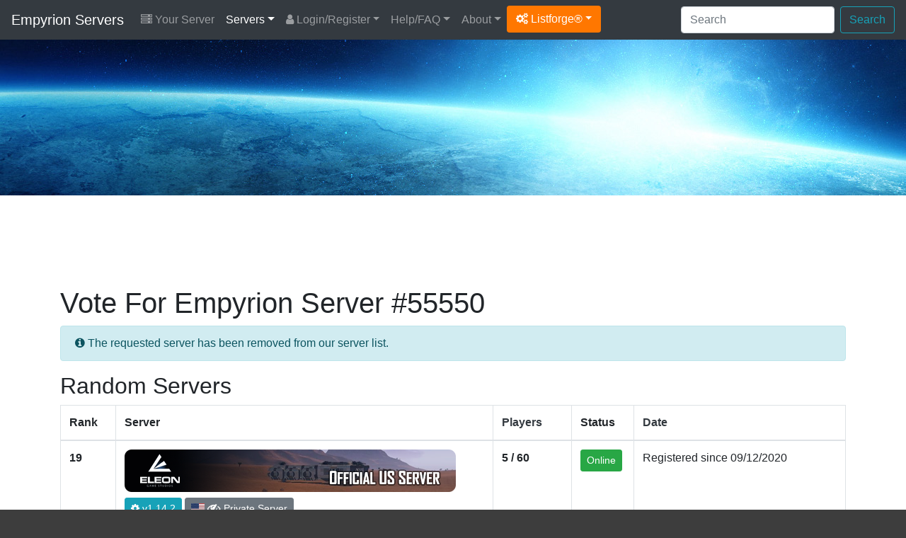

--- FILE ---
content_type: text/html; charset=UTF-8
request_url: https://empyrion-servers.com/server/55550/vote/
body_size: 5205
content:
<!DOCTYPE html>
<html lang="en">
<head>
	<meta charset="utf-8">
	<title>Vote for Empyrion server #55550</title>
			<meta name="author" content="Listforge">
	<meta name="viewport" content="width=device-width, initial-scale=1, shrink-to-fit=no">
	<link rel="stylesheet" href="https://cdn.jsdelivr.net/npm/bootstrap@4.6.2/dist/css/bootstrap.min.css">
	<link rel="stylesheet" href="/assets/css/listforge.css?rev=1.23.1">
	<link rel="stylesheet" href="https://cdn.jsdelivr.net/npm/font-awesome@4.7.0/css/font-awesome.min.css">
	<link rel="stylesheet" href="/assets/css/flag-icon.min.css">
	<script type="7255b960a641b90e269355e9-text/javascript">!(function(o,_name){o[_name]=o[_name]||function $(){($.q=$.q||[]).push(arguments)},o[_name].v=o[_name].v||2;!(function(o,t,n,f,e,i){function c(f,e){(f=(function(t,n){try{if(n=(t=o.localStorage).getItem("_aQS01ODg5MjIxNTZFMTBBODI0N0VGNDY0M0EtMg"))return JSON.parse(n).lgk||[];if((t.getItem("v4ac1eiZr0")||"").split(",")[4]>0)return[[_name+"-engaged","true"]]}catch(f){}})())&&typeof f.forEach===n&&(e=o[t].pubads())&&f.forEach((function(o){o&&o[0]&&e.setTargeting(o[0],o[1]||"")}))}(i=o[t]=o[t]||{}).cmd=i.cmd||[],typeof i.pubads===n?c():typeof i.cmd.unshift===n?i.cmd.unshift(c):i.cmd.push(c)})(window,"googletag","function");})(window,decodeURI('adm%69r%61%6c'));!(function(t,c,i){i=t.createElement(c),t=t.getElementsByTagName(c)[0],i.async=1,i.src="https://copycarpenter.com/bundles/3d82421182/537c5c5a3a18c841187dcffbfa-prod.js",t.parentNode.insertBefore(i,t)})(document,"script");</script>
	<script async src="https://plausible.io/js/pa-T-y99QJODa5HkiMBPmn8I.js" type="7255b960a641b90e269355e9-text/javascript"></script>
<script type="7255b960a641b90e269355e9-text/javascript">
  window.plausible=window.plausible||function(){(plausible.q=plausible.q||[]).push(arguments)},plausible.init=plausible.init||function(i){plausible.o=i||{}};
  plausible.init()
</script></head>
<body>
<div class="menu">
<nav class="navbar navbar-expand-xl navbar-dark bg-dark">
	<a class="navbar-brand" href="/">Empyrion Servers</a>
	<button class="navbar-toggler" type="button" data-toggle="collapse" data-target="#navbarMain" aria-controls="navbarMain" aria-expanded="false" aria-label="Toggle navigation">
	<span class="navbar-toggler-icon"></span>
	</button>

	<div class="collapse navbar-collapse" id="navbarMain">
		<ul class="navbar-nav mr-auto d-xl-flex flex-xl-row flex-xl-wrap">
			<li class="nav-item yourserver"><a class="nav-link" href="/your-server/"><i class="fa fa-server"></i> Your Server</a></li>
<li class="nav-item dropdown active"><a class="nav-link dropdown-toggle" href="/" id="drop1" data-toggle="dropdown" aria-haspopup="true" aria-expanded="false">Servers</a>
	<div class="dropdown-menu" aria-labelledby="drop1">
		<a class="dropdown-item" href="/">Servers By Score</a>
		<a class="dropdown-item" href="/servers/updated/">Recently Updated</a>
				<a class="dropdown-item" href="/servers/latest/">Latest Servers</a>
		<a class="dropdown-item" href="/servers/players/">Most Played</a>
		<a class="dropdown-item" href="/servers/private/">Private Servers</a>
		<a class="dropdown-item" href="/servers/uptime/">Servers By Uptime</a>		<a class="dropdown-item" href="/servers/random/">Servers By Random</a>
		<a class="dropdown-item" href="/countries/">Servers By Countries</a>
		<a class="dropdown-item" href="/versions/">Servers By Versions</a>
		<a class="dropdown-item" href="/server-ping/">Servers By Ping</a>								<hr/>
		<a class="dropdown-item" href="/your-server/">Register Your Server</a>
	</div>
</li>
<li class="nav-item dropdown"><a class="nav-link dropdown-toggle" href="/login/" id="drop2" data-toggle="dropdown" aria-haspopup="true" aria-expanded="false"><i class="fa fa-user"></i> Login/Register</a>
	<div class="dropdown-menu" aria-labelledby="drop2">
		<a class="dropdown-item" href="/register/">Register</a>
		<a class="dropdown-item" href="/login/">Login</a>
		<a class="dropdown-item" href="/password-reset/">Password Reset</a>
		<a class="dropdown-item" href="/activation/resend/">Resend Activation email</a>
	</div>
</li>
<li class="nav-item dropdown"><a class="nav-link dropdown-toggle" href="/help/" id="drop3" data-toggle="dropdown" aria-haspopup="true" aria-expanded="false">Help/FAQ</a>
	<div class="dropdown-menu" aria-labelledby="drop3">
		<a class="dropdown-item" href="/help/">Help/FAQ</a>
		<a class="dropdown-item" href="/help/api/">API Documentation</a>
		<a class="dropdown-item" href="/help/ping/">Ping FAQ</a>				<a class="dropdown-item" href="/achievements/">Achievements</a>		<a class="dropdown-item" href="/servers/hosting/">Server Hosting</a>
		<hr/>
		<a class="dropdown-item" href="http://empyriongame.com/" target="_blank">Get Empyrion <i class="fa fa-arrow-circle-o-down"></i></a>		<a class="dropdown-item" href="https://empyriononline.com/" target="_blank">Empyrion Forum <i class="fa fa-comments"></i></a>		<a class="dropdown-item" href="https://empyrion.gamepedia.com/" target="_blank">Empyrion Wiki <i class="fa fa-info-circle"></i></a>	</div>
</li>
<li class="nav-item dropdown"><a class="nav-link dropdown-toggle" href="/about/" id="drop4" data-toggle="dropdown" aria-haspopup="true" aria-expanded="false">About</a>
	<div class="dropdown-menu" aria-labelledby="drop4">
		<a class="dropdown-item" href="/about/">About</a>
		<a class="dropdown-item" href="/empyrion/">Empyrion</a>
		<a class="dropdown-item" href="/stats/">Statistics</a>
		<a class="dropdown-item" href="/partners/">Partners</a>
	</div>
</li>						<li class="nav-item dropdown"><a class="dropdown-toggle btn btn-listforge" href="#" id="dropdownlistforge" data-toggle="dropdown" aria-haspopup="true" aria-expanded="false"><i class="fa fa-cogs"></i> Listforge&reg;</a>
				<div class="dropdown-menu" aria-labelledby="dropdownlistforge">
								<a class="dropdown-item" href="https://7daystodie-servers.com/" target="_blank">7 Days To Die</a>								<a class="dropdown-item" href="https://ark-servers.net/" target="_blank">ARK : Survival Evolved</a>								<a class="dropdown-item" href="https://arma3-servers.net/" target="_blank">Arma3</a>								<a class="dropdown-item" href="https://conan-exiles.com/" target="_blank">Conan Exiles</a>								<a class="dropdown-item" href="https://cubeworld-servers.com/" target="_blank">Cube World</a>								<a class="dropdown-item" href="https://dayz-servers.org/" target="_blank">DayZ</a>								<a class="dropdown-item" href="https://eco-servers.org/" target="_blank">ECO</a>																<a class="dropdown-item" href="https://gmod-servers.com/" target="_blank">Garry's Mod</a>								<a class="dropdown-item" href="https://hytale-servers.net/" target="_blank">Hytale</a>								<a class="dropdown-item" href="https://life-is-feudal.org/" target="_blank">Life is Feudal</a>								<a class="dropdown-item" href="https://minecraft-mp.com/" target="_blank">Minecraft</a>								<a class="dropdown-item" href="https://minecraftpocket-servers.com/" target="_blank">Minecraft Pocket</a>								<a class="dropdown-item" href="https://rust-servers.net/" target="_blank">Rust</a>								<a class="dropdown-item" href="https://space-engineers.com/" target="_blank">Space Engineers</a>								<a class="dropdown-item" href="https://starbound-servers.net/" target="_blank">Starbound</a>								<a class="dropdown-item" href="https://teamspeak-servers.org/" target="_blank">Teamspeak</a>								<a class="dropdown-item" href="https://terraria-servers.com/" target="_blank">Terraria</a>								<a class="dropdown-item" href="https://unturned-servers.net/" target="_blank">Unturned</a>								<a class="dropdown-item" href="https://wurm-unlimited.com/" target="_blank">Wurm Unlimited</a>								</div>
			</li>
					</ul>

		<div class="d-xl-flex flex-xl-row-reverse flex-xl-wrap">
			<form action="/search/" method="post" class="form-inline ml-2 my-2 my-xl-0">
				<input class="form-control mr-sm-2" type="text" placeholder="Search" aria-label="Search" name="keyword">
				<button class="btn btn-outline-info my-2 my-sm-0" type="submit">Search</button>
			</form>

			<ul class="navbar-nav d-flex flex-row">
											</ul>
		</div>

	</div>
</nav>

</div>

<div class="d-none d-md-block">
<div class="header">
	<div class="container">
		
	</div>
</div>
</div>

<div class="content">
	<div class="container">

		
		
		
		
								<div class="row mb-2">
			<div class="col-12">
				<div id="topadspot" align="center">
					<ins class="adsbygoogle"
					style="display:block;height:100px"
					data-ad-client="ca-pub-5285023748323139"
					data-ad-slot="2702424961"></ins>
					<script type="7255b960a641b90e269355e9-text/javascript">(adsbygoogle = window.adsbygoogle || []).push({});</script>
				</div>
			</div>
		</div>
						
		<div class="row">
			<div class="col-12">
				
<h1>Vote For Empyrion Server #55550</h1>

<div class="alert alert-info" role="alert"><i class="fa fa-info-circle"></i> The requested server has been removed from our server list.</div>



	<h2>Random Servers</h2>
	<table class="table table-bordered">
	<thead>
		<tr>
			<th width="7%" class="d-none d-md-table-cell">Rank</th>
			<th width="48%">Server</th>
			<th width="10%" class="d-none d-md-table-cell"><a href="/servers/players/" class="text-dark">Players</a></th>
			<th width="8%" class="d-none d-md-table-cell">Status</th>
			<th width="27%" class="d-none d-md-table-cell">
				<a href="/servers/latest/" class="text-dark">Date</a>			</th>
		</tr>
	</thead>
	<tbody>
						<tr height="90">
			<td class="d-none d-md-table-cell"><strong>19</strong></td>
			<td>

				<div class="row"><div class="col-12">
									<a href="/server/40691/" title="Eleon Game Studios - Official NA Server">
											<img class="img-fluid" src="https://empyrion-servers.com/server/40691/banner-40691-1655507557.png" width="468" height="60" border="0" alt="Eleon Game Studios - Official NA Server"/>
										</a>
				</div></div>

				<div class="row"><div class="col-12">

					<div class="d-inline-block d-md-none mt-2"><button type="button" class="btn btn-success btn-sm">Online</button></div>
					<div class="d-inline-block d-md-none mt-2"><button type="button" class="btn btn-secondary btn-sm"><i class="fa fa-star"></i> 19</button></div>

					<div class="d-inline-block mt-2"><a href="/version/v1_14_2/" class="btn btn-info btn-sm" role="button"><i class="fa fa-cog" aria-hidden="true"></i> v1.14.2</a></div>
					<div class="d-inline-block d-md-none mt-2"><button type="button" class="btn btn-info btn-sm"><i class="fa fa-users" aria-hidden="true"></i>&nbsp;5 / 60</button></div>

					

					<div class="d-inline-block mt-2">
						<div class="btn-group" role="group" aria-label="">
							<button type="button" role="button" class="btn btn-secondary btn-sm">
														<a href="/country/united-states-of-america/" title="United States of America"><span class="flag-icon flag-icon-us"></span></a>					
							 <i class="fa fa-eye-slash fa-lg" aria-hidden="true"></i> Private Server</button>

													</div>
					</div>

				</div></div>

			</td>
			<td class="d-none d-md-table-cell"><strong>
									5 / 60				</strong>			</td>
			<td class="d-none d-md-table-cell"><button type="button" class="btn btn-success btn-sm">Online</button></td>
			<td class="d-none d-md-table-cell">
							Registered since 09/12/2020	
						</td>
		</tr>
						<tr height="90">
			<td class="d-none d-md-table-cell"><strong>104</strong></td>
			<td>

				<div class="row"><div class="col-12">
									<h4 style="margin: 0; padding: 0; height:55px;"><a href="/server/70171/" class="text-dark text-break">Darthlukes Empryion</a></h4>
				</div></div>

				<div class="row"><div class="col-12">

					<div class="d-inline-block d-md-none mt-2"><button type="button" class="btn btn-success btn-sm">Online</button></div>
					<div class="d-inline-block d-md-none mt-2"><button type="button" class="btn btn-secondary btn-sm"><i class="fa fa-star"></i> 104</button></div>

					<div class="d-inline-block mt-2"><a href="/version/v1_14_2/" class="btn btn-info btn-sm" role="button"><i class="fa fa-cog" aria-hidden="true"></i> v1.14.2</a></div>
					<div class="d-inline-block d-md-none mt-2"><button type="button" class="btn btn-info btn-sm"><i class="fa fa-users" aria-hidden="true"></i>&nbsp;0 / 10</button></div>

					

					<div class="d-inline-block mt-2">
						<div class="btn-group" role="group" aria-label="">
							<button type="button" role="button" class="btn btn-secondary btn-sm">
														<a href="/country/germany/" title="Germany"><span class="flag-icon flag-icon-de"></span></a>					
							 134.255.232.85:41530</button>

							<button type="button" role="button" class="btn btn-secondary btn-sm clipboard" data-clipboard-action="copy" data-clipboard-text="134.255.232.85:41530" title="Click to copy the server address."><i class="fa fa-clipboard" aria-hidden="true"></i></button>						</div>
					</div>

				</div></div>

			</td>
			<td class="d-none d-md-table-cell"><strong>
									0 / 10				</strong>			</td>
			<td class="d-none d-md-table-cell"><button type="button" class="btn btn-success btn-sm">Online</button></td>
			<td class="d-none d-md-table-cell">
							Registered since 07/29/2025	
						</td>
		</tr>
						<tr height="90">
			<td class="d-none d-md-table-cell"><strong>304</strong></td>
			<td>

				<div class="row"><div class="col-12">
									<h4 style="margin: 0; padding: 0; height:55px;"><a href="/server/70693/" class="text-dark text-break">ТЕСТ [RU/PVE] Dragon World (RE2 + Atlantis PRO)</a></h4>
				</div></div>

				<div class="row"><div class="col-12">

					<div class="d-inline-block d-md-none mt-2"><button type="button" class="btn btn-success btn-sm">Online</button></div>
					<div class="d-inline-block d-md-none mt-2"><button type="button" class="btn btn-secondary btn-sm"><i class="fa fa-star"></i> 304</button></div>

					<div class="d-inline-block mt-2"><a href="/version/v1_14_2/" class="btn btn-info btn-sm" role="button"><i class="fa fa-cog" aria-hidden="true"></i> v1.14.2</a></div>
					<div class="d-inline-block d-md-none mt-2"><button type="button" class="btn btn-info btn-sm"><i class="fa fa-users" aria-hidden="true"></i>&nbsp;0 / 20</button></div>

					

					<div class="d-inline-block mt-2">
						<div class="btn-group" role="group" aria-label="">
							<button type="button" role="button" class="btn btn-secondary btn-sm">
														<a href="/country/russia/" title="Russia"><span class="flag-icon flag-icon-ru"></span></a>					
							 78.36.74.167:30100</button>

							<button type="button" role="button" class="btn btn-secondary btn-sm clipboard" data-clipboard-action="copy" data-clipboard-text="78.36.74.167:30100" title="Click to copy the server address."><i class="fa fa-clipboard" aria-hidden="true"></i></button>						</div>
					</div>

				</div></div>

			</td>
			<td class="d-none d-md-table-cell"><strong>
									0 / 20				</strong>			</td>
			<td class="d-none d-md-table-cell"><button type="button" class="btn btn-success btn-sm">Online</button></td>
			<td class="d-none d-md-table-cell">
							Registered since 08/02/2025	
						</td>
		</tr>
						<tr height="90">
			<td class="d-none d-md-table-cell"><strong>294</strong></td>
			<td>

				<div class="row"><div class="col-12">
									<h4 style="margin: 0; padding: 0; height:55px;"><a href="/server/70689/" class="text-dark text-break">(-+- Reforged Eden Atlantis Crew -+-)</a></h4>
				</div></div>

				<div class="row"><div class="col-12">

					<div class="d-inline-block d-md-none mt-2"><button type="button" class="btn btn-success btn-sm">Online</button></div>
					<div class="d-inline-block d-md-none mt-2"><button type="button" class="btn btn-secondary btn-sm"><i class="fa fa-star"></i> 294</button></div>

					<div class="d-inline-block mt-2"><a href="/version/v1_14_2/" class="btn btn-info btn-sm" role="button"><i class="fa fa-cog" aria-hidden="true"></i> v1.14.2</a></div>
					<div class="d-inline-block d-md-none mt-2"><button type="button" class="btn btn-info btn-sm"><i class="fa fa-users" aria-hidden="true"></i>&nbsp;2 / 42</button></div>

					

					<div class="d-inline-block mt-2">
						<div class="btn-group" role="group" aria-label="">
							<button type="button" role="button" class="btn btn-secondary btn-sm">
														<a href="/country/germany/" title="Germany"><span class="flag-icon flag-icon-de"></span></a>					
							 77.64.237.78:30100</button>

							<button type="button" role="button" class="btn btn-secondary btn-sm clipboard" data-clipboard-action="copy" data-clipboard-text="77.64.237.78:30100" title="Click to copy the server address."><i class="fa fa-clipboard" aria-hidden="true"></i></button>						</div>
					</div>

				</div></div>

			</td>
			<td class="d-none d-md-table-cell"><strong>
									2 / 42				</strong>			</td>
			<td class="d-none d-md-table-cell"><button type="button" class="btn btn-success btn-sm">Online</button></td>
			<td class="d-none d-md-table-cell">
							Registered since 08/02/2025	
						</td>
		</tr>
						<tr height="90">
			<td class="d-none d-md-table-cell"><strong>143</strong></td>
			<td>

				<div class="row"><div class="col-12">
									<h4 style="margin: 0; padding: 0; height:55px;"><a href="/server/70451/" class="text-dark text-break">Serdonia</a></h4>
				</div></div>

				<div class="row"><div class="col-12">

					<div class="d-inline-block d-md-none mt-2"><button type="button" class="btn btn-success btn-sm">Online</button></div>
					<div class="d-inline-block d-md-none mt-2"><button type="button" class="btn btn-secondary btn-sm"><i class="fa fa-star"></i> 143</button></div>

					<div class="d-inline-block mt-2"><a href="/version/v1_14_2/" class="btn btn-info btn-sm" role="button"><i class="fa fa-cog" aria-hidden="true"></i> v1.14.2</a></div>
					<div class="d-inline-block d-md-none mt-2"><button type="button" class="btn btn-info btn-sm"><i class="fa fa-users" aria-hidden="true"></i>&nbsp;0 / 10<i class="fa fa-lock fa-lg" title="You need a password to join this server" aria-hidden="true"></i></button></div>

					

					<div class="d-inline-block mt-2">
						<div class="btn-group" role="group" aria-label="">
							<button type="button" role="button" class="btn btn-secondary btn-sm">
														<a href="/country/united-states-of-america/" title="United States of America"><span class="flag-icon flag-icon-us"></span></a>					
							 31.214.136.142:21500</button>

							<button type="button" role="button" class="btn btn-secondary btn-sm clipboard" data-clipboard-action="copy" data-clipboard-text="31.214.136.142:21500" title="Click to copy the server address."><i class="fa fa-clipboard" aria-hidden="true"></i></button>						</div>
					</div>

				</div></div>

			</td>
			<td class="d-none d-md-table-cell"><strong>
									0 / 10				</strong><i class="fa fa-lock fa-lg" title="You need a password to join this server"></i>			</td>
			<td class="d-none d-md-table-cell"><button type="button" class="btn btn-success btn-sm">Online</button></td>
			<td class="d-none d-md-table-cell">
							Registered since 07/31/2025	
						</td>
		</tr>
			</tbody>
</table>
	<div style="height: 20px;"></div>


							</div>
		</div>
	</div>

</div>
<div class="footer">
	<div class="container">

						<div class="row">
			<div class="col-12 mb-3">
				<div align="center">
					<ins class="adsbygoogle"
						 style="display:block"
						 data-ad-client="ca-pub-5285023748323139"
						 data-ad-slot="1306155207"
						 data-ad-format="auto"
						 data-full-width-responsive="true"></ins>
					<script type="7255b960a641b90e269355e9-text/javascript">(adsbygoogle = window.adsbygoogle || []).push({});</script>
				</div>
			</div>
		</div>
				
		<div class="row">
			<div class="col-12">
				<div class="row">
	<div class="col-12 col-md-4 mt-3">
	<p class="footer_title">FIND SERVERS BY</p>
	<ul>
		<li><a href="/search/">Search</a></li>
		<li><a href="/servers/latest/">Latest</a></li>
		<li><a href="/servers/updated/">Recently Updated</a></li>
				<li><a href="/servers/players/">Most Played</a></li>
		<li><a href="/servers/uptime/">Uptime</a></li>		<li><a href="/servers/random/">Random</a></li>
		<li><a href="/countries/">Countries</a></li>
		<li><a href="/versions/">Versions</a></li>
		<li><a href="/server-ping/">Ping</a></li>							</ul>
	</div>

	<div class="col-12 col-md-4 mt-3">
	<p class="footer_title">EMPYRION LINKS</p>
	<ul>
		<li><a href="http://empyriongame.com/" target="_blank">Empyrion Website</a></li>
		<li><a href="https://empyriononline.com/" target="_blank">Empyrion Forum</a></li>		<li><a href="https://empyrion.gamepedia.com/" target="_blank">Empyrion Wiki</a></li>		<li><a href="/servers/hosting/">Empyrion Server Hosting</a></li>
		<li><a href="https://bit.ly/38W5YiA" title="Monetize Your Empyrion Server with Tebex" target="_blank">Monetize Your Server</a></li>
	</ul>
	</div>

	<div class="col-12 col-md-4 mt-3">
	<p class="footer_title">EMPYRION-SERVERS.COM</p>
	<ul>
		<li><a href="/about/">About</a></li>
		<li><a href="/stats/">Statistics</a></li>
		<li><a href="/blog/">Blog</a></li>
		<li><a href="/empyrion/">Empyrion</a></li>
		<li><a href="/partners/">Partners</a></li>
		<li><a href="/achievements/">Achievements</a></li>		<li><a href="/terms/">Terms Of Service</a></li>
		<li><a href="/privacy/">Privacy Policy</a></li>
	</ul>
	</div>

</div>
<div class="row">
	<div class="col-12 col-md-4 mt-3">
	<p class="footer_title">LATEST SERVERS</p>
	<ul>
				<li><a href="/server/72006/">New Land Test</a></li>
				<li><a href="/server/72005/">Les Orphelins de l&#039;Apocalypse -...</a></li>
				<li><a href="/server/72004/">Servidor ( español ) RE2</a></li>
				<li><a href="/server/72003/">DE - Ark-of-Life | RE+New Atlantis</a></li>
				<li><a href="/server/72002/">[RU] New Land RE-2 [PVPVE]</a></li>
			</ul>
	</div>

	<div class="col-12 col-md-4 mt-3">
	<p class="footer_title">LATEST ARTICLES</p>
	<ul>
				<li><a href="/blog/349/v115-experimental-i/">v1.15 Experimental I</a></li>
				<li><a href="/blog/348/v1142-hotfix/">v1.14.2 Hotfix</a></li>
				<li><a href="/blog/347/happy-holidays/">Happy Holidays</a></li>
				<li><a href="/blog/346/v1142-experimental-hotfix/">v1.14.2 Experimental hotfix</a></li>
				<li><a href="/blog/345/v1141-hotfix/">v1.14.1 Hotfix</a></li>
			</ul>
	</div>

	<div class="col-12 col-md-4 mt-3">
	<p class="footer_title">PARTNERS</p>
	<ul>
		<li><a href="https://www.pingperfect.com/aff.php?aff=83&page=empyrion" target="_blank">PingPerfect</a></li>
		<li><a href="https://bit.ly/38W5YiA" target="_blank">Tebex</a></li>
	</ul>
	</div>


</div>			</div>
		</div>

		<div style="height: 30px;"></div>

		<div class="row">
			<div class="col-12">
				<center><div style="background: #333333; height: 1px; width: 90%;"></div></center>
			</div>
		</div>

		<div style="height: 30px;"></div>


		<div class="row">

				<div class="col-12 col-md-8">

					
					<p>Copyright &copy; 2026 <a href="https://listforge.net/" target="_blank">Listforge</a>&reg;<br/>
					
					<small><em>Empyrion and associated Empyrion images are copyright of Eleon Game Studios.</em></small><br/>
					NOT AN OFFICIAL EMPYRION SERVICE. NOT APPROVED BY OR ASSOCIATED WITH ELEON GAME STUDIOS.
					
					</p>

				</div>

				<div class="col-12 col-md-4 pull-right">

					<div align="right">
						Tracking: <span class="footer_highlight">328 servers</span><br/>
						Version: <span class="footer_highlight">1.23.1</span><br/>
						<a href="/legal/">Legal Notice</a>
					</div>
					
				</div>
				<div class="clearfix"></div>
					
		</div>



	</div>

</div>
<script src="https://cdn.jsdelivr.net/npm/jquery@3.7.1/dist/jquery.min.js" type="7255b960a641b90e269355e9-text/javascript"></script>
<script src="https://cdn.jsdelivr.net/npm/bootstrap@4.6.2/dist/js/bootstrap.min.js" defer type="7255b960a641b90e269355e9-text/javascript"></script>
<script src="https://cdn.jsdelivr.net/npm/clipboard@2.0.11/dist/clipboard.min.js" defer type="7255b960a641b90e269355e9-text/javascript"></script>
<script type="7255b960a641b90e269355e9-text/javascript" src="/assets/js/main-1.23.1.js" defer></script>
<script type="7255b960a641b90e269355e9-module" src="https://cdn.jsdelivr.net/npm/@justinribeiro/lite-youtube@1.9.0/lite-youtube.min.js" defer></script>


<script type="7255b960a641b90e269355e9-text/javascript" src="/assets/js/servers.vote.js?v=1.23.1"></script><script type="7255b960a641b90e269355e9-text/javascript" src="/assets/js/enforce.js"></script>
<script async src="https://pagead2.googlesyndication.com/pagead/js/adsbygoogle.js?client=ca-pub-5285023748323139" crossorigin="anonymous" type="7255b960a641b90e269355e9-text/javascript"></script>
<script src="https://js.hcaptcha.com/1/api.js" async defer type="7255b960a641b90e269355e9-text/javascript"></script>
<script src="/cdn-cgi/scripts/7d0fa10a/cloudflare-static/rocket-loader.min.js" data-cf-settings="7255b960a641b90e269355e9-|49" defer></script><script defer src="https://static.cloudflareinsights.com/beacon.min.js/vcd15cbe7772f49c399c6a5babf22c1241717689176015" integrity="sha512-ZpsOmlRQV6y907TI0dKBHq9Md29nnaEIPlkf84rnaERnq6zvWvPUqr2ft8M1aS28oN72PdrCzSjY4U6VaAw1EQ==" data-cf-beacon='{"version":"2024.11.0","token":"1619884bd69948eabc764ef66a01bf92","r":1,"server_timing":{"name":{"cfCacheStatus":true,"cfEdge":true,"cfExtPri":true,"cfL4":true,"cfOrigin":true,"cfSpeedBrain":true},"location_startswith":null}}' crossorigin="anonymous"></script>
</body>
</html>

--- FILE ---
content_type: text/html; charset=utf-8
request_url: https://www.google.com/recaptcha/api2/aframe
body_size: 266
content:
<!DOCTYPE HTML><html><head><meta http-equiv="content-type" content="text/html; charset=UTF-8"></head><body><script nonce="tvjeJpjsFx9URVbocfVwBg">/** Anti-fraud and anti-abuse applications only. See google.com/recaptcha */ try{var clients={'sodar':'https://pagead2.googlesyndication.com/pagead/sodar?'};window.addEventListener("message",function(a){try{if(a.source===window.parent){var b=JSON.parse(a.data);var c=clients[b['id']];if(c){var d=document.createElement('img');d.src=c+b['params']+'&rc='+(localStorage.getItem("rc::a")?sessionStorage.getItem("rc::b"):"");window.document.body.appendChild(d);sessionStorage.setItem("rc::e",parseInt(sessionStorage.getItem("rc::e")||0)+1);localStorage.setItem("rc::h",'1769422038982');}}}catch(b){}});window.parent.postMessage("_grecaptcha_ready", "*");}catch(b){}</script></body></html>

--- FILE ---
content_type: application/javascript
request_url: https://empyrion-servers.com/assets/js/servers.vote.js?v=1.23.1
body_size: -305
content:
$(document).ready(function(){

	function checkedToInt($cb) {
		return $cb.is(':checked') ? '1' : '0';
	}

	const $shared = $('#sharedAccept');
	const $mirrors = $('.shared-mirror');

	$mirrors.val(checkedToInt($shared));

	$shared.on('change', function () {
		const v = checkedToInt($shared);
		$mirrors.val(v);
	});

	$(document).on('submit', 'form', function () {
		$(this).find('.shared-mirror').val(checkedToInt($shared));
	});
});

--- FILE ---
content_type: application/javascript
request_url: https://empyrion-servers.com/assets/js/enforce.js
body_size: -325
content:
$(document).ready(function(){
	if (!window.admiral){window.admiralload = 'error';}
	window.admiral = window.admiral || function() {(admiral.q = admiral.q || []).push(arguments)};
	window.admiral("targeting", "pause");
	window.admiral("targeting", "set", "enforce", "1");
	window.admiral("targeting", "ready");
});